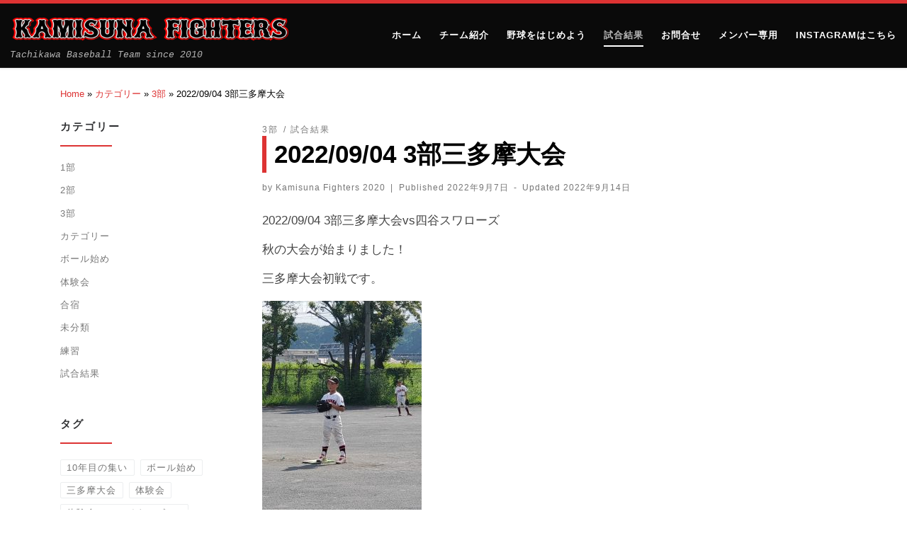

--- FILE ---
content_type: text/html; charset=UTF-8
request_url: https://kamisuna.com/2022/09/07/2022-09-04-3%E9%83%A8%E4%B8%89%E5%A4%9A%E6%91%A9%E5%A4%A7%E4%BC%9A/
body_size: 73090
content:
<!DOCTYPE html>
<!--[if IE 7]>
<html class="ie ie7" lang="ja">
<![endif]-->
<!--[if IE 8]>
<html class="ie ie8" lang="ja">
<![endif]-->
<!--[if !(IE 7) | !(IE 8)  ]><!-->
<html lang="ja" class="no-js">
<!--<![endif]-->
  <head>
  <meta charset="UTF-8" />
  <meta http-equiv="X-UA-Compatible" content="IE=EDGE" />
  <meta name="viewport" content="width=device-width, initial-scale=1.0" />
  <link rel="profile"  href="https://gmpg.org/xfn/11" />
  <link rel="pingback" href="https://kamisuna.com/wp/xmlrpc.php" />
  <!-- scripts for IE8 and less  -->
  <!--[if lt IE 9]>
    <script src="https://kamisuna.com/wp/wp-content/themes/customizr/assets/front/js/vendors/html5.js"></script>
  <![endif]-->
<script>(function(html){html.className = html.className.replace(/\bno-js\b/,'js')})(document.documentElement);</script>
<title>2022/09/04  3部三多摩大会 &#8211; 上砂ファイターズ</title>

<!-- All in One SEO Pack 2.10.1 by Michael Torbert of Semper Fi Web Design[-1,-1] -->
<meta name="description"  content="2022/09/04 3部三多摩大会vs四谷スワローズ 秋の大会が始まりました！ 三多摩大会初戦です。 試合後のミーティングで、今日の試合の良かったプレー・悪かったプレーを発表しました。 まだまだ秋の大会は続きます! 意識を持って、一戦一戦を大切にプレーしていきましょう。" />

<link rel="canonical" href="https://kamisuna.com/2022/09/07/2022-09-04-3部三多摩大会/" />
			<script type="text/javascript" >
				window.ga=window.ga||function(){(ga.q=ga.q||[]).push(arguments)};ga.l=+new Date;
				ga('create', 'UA-122081446-1', { 'cookieDomain': 'kamisuna.com' } );
				// Plugins
				
				ga('send', 'pageview');
			</script>
			<script async src="https://www.google-analytics.com/analytics.js"></script>
			<!-- /all in one seo pack -->
<link rel='dns-prefetch' href='//s.w.org' />
<link rel="alternate" type="application/rss+xml" title="上砂ファイターズ &raquo; フィード" href="https://kamisuna.com/feed/" />
<link rel="alternate" type="application/rss+xml" title="上砂ファイターズ &raquo; コメントフィード" href="https://kamisuna.com/comments/feed/" />
		<script type="text/javascript">
			window._wpemojiSettings = {"baseUrl":"https:\/\/s.w.org\/images\/core\/emoji\/11\/72x72\/","ext":".png","svgUrl":"https:\/\/s.w.org\/images\/core\/emoji\/11\/svg\/","svgExt":".svg","source":{"concatemoji":"https:\/\/kamisuna.com\/wp\/wp-includes\/js\/wp-emoji-release.min.js?ver=5.0.22"}};
			!function(e,a,t){var n,r,o,i=a.createElement("canvas"),p=i.getContext&&i.getContext("2d");function s(e,t){var a=String.fromCharCode;p.clearRect(0,0,i.width,i.height),p.fillText(a.apply(this,e),0,0);e=i.toDataURL();return p.clearRect(0,0,i.width,i.height),p.fillText(a.apply(this,t),0,0),e===i.toDataURL()}function c(e){var t=a.createElement("script");t.src=e,t.defer=t.type="text/javascript",a.getElementsByTagName("head")[0].appendChild(t)}for(o=Array("flag","emoji"),t.supports={everything:!0,everythingExceptFlag:!0},r=0;r<o.length;r++)t.supports[o[r]]=function(e){if(!p||!p.fillText)return!1;switch(p.textBaseline="top",p.font="600 32px Arial",e){case"flag":return s([55356,56826,55356,56819],[55356,56826,8203,55356,56819])?!1:!s([55356,57332,56128,56423,56128,56418,56128,56421,56128,56430,56128,56423,56128,56447],[55356,57332,8203,56128,56423,8203,56128,56418,8203,56128,56421,8203,56128,56430,8203,56128,56423,8203,56128,56447]);case"emoji":return!s([55358,56760,9792,65039],[55358,56760,8203,9792,65039])}return!1}(o[r]),t.supports.everything=t.supports.everything&&t.supports[o[r]],"flag"!==o[r]&&(t.supports.everythingExceptFlag=t.supports.everythingExceptFlag&&t.supports[o[r]]);t.supports.everythingExceptFlag=t.supports.everythingExceptFlag&&!t.supports.flag,t.DOMReady=!1,t.readyCallback=function(){t.DOMReady=!0},t.supports.everything||(n=function(){t.readyCallback()},a.addEventListener?(a.addEventListener("DOMContentLoaded",n,!1),e.addEventListener("load",n,!1)):(e.attachEvent("onload",n),a.attachEvent("onreadystatechange",function(){"complete"===a.readyState&&t.readyCallback()})),(n=t.source||{}).concatemoji?c(n.concatemoji):n.wpemoji&&n.twemoji&&(c(n.twemoji),c(n.wpemoji)))}(window,document,window._wpemojiSettings);
		</script>
		<style type="text/css">
img.wp-smiley,
img.emoji {
	display: inline !important;
	border: none !important;
	box-shadow: none !important;
	height: 1em !important;
	width: 1em !important;
	margin: 0 .07em !important;
	vertical-align: -0.1em !important;
	background: none !important;
	padding: 0 !important;
}
</style>
<link rel='stylesheet' id='customizr-fa-css'  href='https://kamisuna.com/wp/wp-content/themes/customizr/assets/shared/fonts/fa/css/fontawesome-all.min.css?ver=4.1.25' type='text/css' media='all' />
<link rel='stylesheet' id='wp-block-library-css'  href='https://kamisuna.com/wp/wp-includes/css/dist/block-library/style.min.css?ver=5.0.22' type='text/css' media='all' />
<link rel='stylesheet' id='contact-form-7-css'  href='https://kamisuna.com/wp/wp-content/plugins/contact-form-7/includes/css/styles.css?ver=5.1.1' type='text/css' media='all' />
<link rel='stylesheet' id='customizr-main-css'  href='https://kamisuna.com/wp/wp-content/themes/customizr/assets/front/css/style.min.css?ver=4.1.25' type='text/css' media='all' />
<style id='customizr-main-inline-css' type='text/css'>
::-moz-selection{background-color:#dd3333}::selection{background-color:#dd3333}a,.btn-skin:active,.btn-skin:focus,.btn-skin:hover,.btn-skin.inverted,.grid-container__classic .post-type__icon,.post-type__icon:hover .icn-format,.grid-container__classic .post-type__icon:hover .icn-format,[class*='grid-container__'] .entry-title a.czr-title:hover,input[type=checkbox]:checked::before{color:#dd3333}.czr-css-loader > div ,.btn-skin,.btn-skin:active,.btn-skin:focus,.btn-skin:hover,.btn-skin-h-dark,.btn-skin-h-dark.inverted:active,.btn-skin-h-dark.inverted:focus,.btn-skin-h-dark.inverted:hover{border-color:#dd3333}.tc-header.border-top{border-top-color:#dd3333}[class*='grid-container__'] .entry-title a:hover::after,.grid-container__classic .post-type__icon,.btn-skin,.btn-skin.inverted:active,.btn-skin.inverted:focus,.btn-skin.inverted:hover,.btn-skin-h-dark,.btn-skin-h-dark.inverted:active,.btn-skin-h-dark.inverted:focus,.btn-skin-h-dark.inverted:hover,.sidebar .widget-title::after,input[type=radio]:checked::before{background-color:#dd3333}.btn-skin-light:active,.btn-skin-light:focus,.btn-skin-light:hover,.btn-skin-light.inverted{color:#e87575}input:not([type='submit']):not([type='button']):not([type='number']):not([type='checkbox']):not([type='radio']):focus,textarea:focus,.btn-skin-light,.btn-skin-light.inverted,.btn-skin-light:active,.btn-skin-light:focus,.btn-skin-light:hover,.btn-skin-light.inverted:active,.btn-skin-light.inverted:focus,.btn-skin-light.inverted:hover{border-color:#e87575}.btn-skin-light,.btn-skin-light.inverted:active,.btn-skin-light.inverted:focus,.btn-skin-light.inverted:hover{background-color:#e87575}.btn-skin-lightest:active,.btn-skin-lightest:focus,.btn-skin-lightest:hover,.btn-skin-lightest.inverted{color:#ec8a8a}.btn-skin-lightest,.btn-skin-lightest.inverted,.btn-skin-lightest:active,.btn-skin-lightest:focus,.btn-skin-lightest:hover,.btn-skin-lightest.inverted:active,.btn-skin-lightest.inverted:focus,.btn-skin-lightest.inverted:hover{border-color:#ec8a8a}.btn-skin-lightest,.btn-skin-lightest.inverted:active,.btn-skin-lightest.inverted:focus,.btn-skin-lightest.inverted:hover{background-color:#ec8a8a}.pagination,a:hover,a:focus,a:active,.btn-skin-dark:active,.btn-skin-dark:focus,.btn-skin-dark:hover,.btn-skin-dark.inverted,.btn-skin-dark-oh:active,.btn-skin-dark-oh:focus,.btn-skin-dark-oh:hover,.post-info a:not(.btn):hover,.grid-container__classic .post-type__icon .icn-format,[class*='grid-container__'] .hover .entry-title a,.widget-area a:not(.btn):hover,a.czr-format-link:hover,.format-link.hover a.czr-format-link,button[type=submit]:hover,button[type=submit]:active,button[type=submit]:focus,input[type=submit]:hover,input[type=submit]:active,input[type=submit]:focus,.tabs .nav-link:hover,.tabs .nav-link.active,.tabs .nav-link.active:hover,.tabs .nav-link.active:focus{color:#b51e1e}.grid-container__classic.tc-grid-border .grid__item,.btn-skin-dark,.btn-skin-dark.inverted,button[type=submit],input[type=submit],.btn-skin-dark:active,.btn-skin-dark:focus,.btn-skin-dark:hover,.btn-skin-dark.inverted:active,.btn-skin-dark.inverted:focus,.btn-skin-dark.inverted:hover,.btn-skin-h-dark:active,.btn-skin-h-dark:focus,.btn-skin-h-dark:hover,.btn-skin-h-dark.inverted,.btn-skin-h-dark.inverted,.btn-skin-h-dark.inverted,.btn-skin-dark-oh:active,.btn-skin-dark-oh:focus,.btn-skin-dark-oh:hover,.btn-skin-dark-oh.inverted:active,.btn-skin-dark-oh.inverted:focus,.btn-skin-dark-oh.inverted:hover,button[type=submit]:hover,button[type=submit]:active,button[type=submit]:focus,input[type=submit]:hover,input[type=submit]:active,input[type=submit]:focus{border-color:#b51e1e}.btn-skin-dark,.btn-skin-dark.inverted:active,.btn-skin-dark.inverted:focus,.btn-skin-dark.inverted:hover,.btn-skin-h-dark:active,.btn-skin-h-dark:focus,.btn-skin-h-dark:hover,.btn-skin-h-dark.inverted,.btn-skin-h-dark.inverted,.btn-skin-h-dark.inverted,.btn-skin-dark-oh.inverted:active,.btn-skin-dark-oh.inverted:focus,.btn-skin-dark-oh.inverted:hover,.grid-container__classic .post-type__icon:hover,button[type=submit],input[type=submit],.czr-link-hover-underline .widgets-list-layout-links a:not(.btn)::before,.czr-link-hover-underline .widget_archive a:not(.btn)::before,.czr-link-hover-underline .widget_nav_menu a:not(.btn)::before,.czr-link-hover-underline .widget_rss ul a:not(.btn)::before,.czr-link-hover-underline .widget_recent_entries a:not(.btn)::before,.czr-link-hover-underline .widget_categories a:not(.btn)::before,.czr-link-hover-underline .widget_meta a:not(.btn)::before,.czr-link-hover-underline .widget_recent_comments a:not(.btn)::before,.czr-link-hover-underline .widget_pages a:not(.btn)::before,.czr-link-hover-underline .widget_calendar a:not(.btn)::before,[class*='grid-container__'] .hover .entry-title a::after,a.czr-format-link::before,.comment-author a::before,.comment-link::before,.tabs .nav-link.active::before{background-color:#b51e1e}.btn-skin-dark-shaded:active,.btn-skin-dark-shaded:focus,.btn-skin-dark-shaded:hover,.btn-skin-dark-shaded.inverted{background-color:rgba(181,30,30,0.2)}.btn-skin-dark-shaded,.btn-skin-dark-shaded.inverted:active,.btn-skin-dark-shaded.inverted:focus,.btn-skin-dark-shaded.inverted:hover{background-color:rgba(181,30,30,0.8)}.tc-header,#tc-sn .tc-sn-inner,.czr-overlay,.add-menu-button,.tc-header .socials a,.tc-header .socials a:focus,.tc-header .socials a:active,.nav__utils,.nav__utils a,.nav__utils a:focus,.nav__utils a:active,.header-contact__info a,.header-contact__info a:focus,.header-contact__info a:active,.czr-overlay a:hover,.dropdown-menu,.tc-header .navbar-brand-sitename,[class*=nav__menu] .nav__link,[class*=nav__menu] .nav__link-wrapper .caret__dropdown-toggler,[class*=nav__menu] .dropdown-menu .nav__link,[class*=nav__menu] .dropdown-item .nav__link:hover,.tc-header form.czr-form label,.czr-overlay form.czr-form label,.tc-header .czr-form input:not([type='submit']):not([type='button']):not([type='number']):not([type='checkbox']):not([type='radio']),.tc-header .czr-form textarea,.tc-header .czr-form .form-control,.czr-overlay .czr-form input:not([type='submit']):not([type='button']):not([type='number']):not([type='checkbox']):not([type='radio']),.czr-overlay .czr-form textarea,.czr-overlay .czr-form .form-control,.tc-header h1,.tc-header h2,.tc-header h3,.tc-header h4,.tc-header h5,.tc-header h6{color:#ffffff}.tc-header .czr-form input:not([type='submit']):not([type='button']):not([type='number']):not([type='checkbox']):not([type='radio']),.tc-header .czr-form textarea,.tc-header .czr-form .form-control,.czr-overlay .czr-form input:not([type='submit']):not([type='button']):not([type='number']):not([type='checkbox']):not([type='radio']),.czr-overlay .czr-form textarea,.czr-overlay .czr-form .form-control{border-color:#ffffff}.ham__toggler-span-wrapper .line,[class*=nav__menu] .nav__title::before{background-color:#ffffff}.header-tagline,[class*=nav__menu] .nav__link:hover,[class*=nav__menu] .nav__link-wrapper .caret__dropdown-toggler:hover,[class*=nav__menu] .show:not(.dropdown-item) > .nav__link,[class*=nav__menu] .show:not(.dropdown-item) > .nav__link-wrapper .nav__link,[class*=nav__menu] li:not(.dropdown-item).current-active > .nav__link,[class*=nav__menu] li:not(.dropdown-item).current-active > .nav__link-wrapper .nav__link,[class*=nav__menu] .current-menu-item > .nav__link,[class*=nav__menu] .current-menu-item > .nav__link-wrapper .nav__link,[class*=nav__menu] .dropdown-item .nav__link,.czr-overlay a,.tc-header .socials a:hover,.nav__utils a:hover,.nav__utils a.current-active,.header-contact__info a:hover,.tc-header .czr-form .form-group.in-focus label,.czr-overlay .czr-form .form-group.in-focus label{color:rgba(255,255,255,0.7)}.nav__utils .ham-toggler-menu.czr-collapsed:hover .line{background-color:rgba(255,255,255,0.7)}.topbar-navbar__wrapper,.dropdown-item:not(:last-of-type){border-color:rgba(255,255,255,0.09)}.tc-header{border-bottom-color:rgba(255,255,255,0.09)}#tc-sn{outline-color:rgba(255,255,255,0.09)}.mobile-nav__container,.header-search__container,.mobile-nav__nav,.vertical-nav > li:not(:last-of-type){border-color:rgba(255,255,255,0.075)}.tc-header,#tc-sn .tc-sn-inner,.dropdown-menu,.dropdown-item:active,.dropdown-item:focus,.dropdown-item:hover{background-color:#0a0a0a}.sticky-transparent.is-sticky .mobile-sticky,.sticky-transparent.is-sticky .desktop-sticky,.sticky-transparent.is-sticky .mobile-nav__nav,.header-transparent:not(.is-sticky) .mobile-nav__nav,.header-transparent:not(.is-sticky) .dropdown-menu{background-color:rgba(10,10,10,0.9)}.czr-overlay{background-color:rgba(10,10,10,0.98)}.dropdown-item:before,.vertical-nav .caret__dropdown-toggler{background-color:rgba(245,245,245,0.045)}.navbar-brand,.header-tagline,h1,h2,h3,.tc-dropcap { font-family : 'Courier New','Courier New','Courier','monospace'; }
body { font-family : 'Courier New','Courier New','Courier','monospace'; }

.tc-header.border-top { border-top-width: 5px; border-top-style: solid }
#czr-push-footer { display: none; visibility: hidden; }
        .czr-sticky-footer #czr-push-footer.sticky-footer-enabled { display: block; }
        
</style>
<link rel='stylesheet' id='customizr-ms-respond-css'  href='https://kamisuna.com/wp/wp-content/themes/customizr/assets/front/css/style-modular-scale.min.css?ver=4.1.25' type='text/css' media='all' />
<script type='text/javascript' src='https://kamisuna.com/wp/wp-includes/js/jquery/jquery.js?ver=1.12.4'></script>
<script type='text/javascript' src='https://kamisuna.com/wp/wp-includes/js/jquery/jquery-migrate.min.js?ver=1.4.1'></script>
<script type='text/javascript' src='https://kamisuna.com/wp/wp-content/themes/customizr/assets/front/js/libs/modernizr.min.js?ver=4.1.25'></script>
<script type='text/javascript'>
/* <![CDATA[ */
var CZRParams = {"assetsPath":"https:\/\/kamisuna.com\/wp\/wp-content\/themes\/customizr\/assets\/front\/","_disabled":[],"centerSliderImg":"1","isLightBoxEnabled":"1","SmoothScroll":{"Enabled":true,"Options":{"touchpadSupport":false}},"isAnchorScrollEnabled":"1","anchorSmoothScrollExclude":{"simple":["[class*=edd]",".carousel-control","[data-toggle=\"modal\"]","[data-toggle=\"dropdown\"]","[data-toggle=\"czr-dropdown\"]","[data-toggle=\"tooltip\"]","[data-toggle=\"popover\"]","[data-toggle=\"collapse\"]","[data-toggle=\"czr-collapse\"]","[data-toggle=\"tab\"]","[data-toggle=\"pill\"]","[data-toggle=\"czr-pill\"]","[class*=upme]","[class*=um-]"],"deep":{"classes":[],"ids":[]}},"timerOnScrollAllBrowsers":"1","centerAllImg":"1","HasComments":"","LoadModernizr":"1","stickyHeader":"","extLinksStyle":"","extLinksTargetExt":"","extLinksSkipSelectors":{"classes":["btn","button"],"ids":[]},"dropcapEnabled":"","dropcapWhere":{"post":"","page":""},"dropcapMinWords":"","dropcapSkipSelectors":{"tags":["IMG","IFRAME","H1","H2","H3","H4","H5","H6","BLOCKQUOTE","UL","OL"],"classes":["btn"],"id":[]},"imgSmartLoadEnabled":"1","imgSmartLoadOpts":{"parentSelectors":["[class*=grid-container], .article-container",".__before_main_wrapper",".widget-front",".post-related-articles",".tc-singular-thumbnail-wrapper"],"opts":{"excludeImg":[".tc-holder-img"]}},"imgSmartLoadsForSliders":"1","pluginCompats":[],"isWPMobile":"","menuStickyUserSettings":{"desktop":"stick_up","mobile":"stick_up"},"adminAjaxUrl":"https:\/\/kamisuna.com\/wp\/wp-admin\/admin-ajax.php","ajaxUrl":"https:\/\/kamisuna.com\/?czrajax=1","frontNonce":{"id":"CZRFrontNonce","handle":"128f432f55"},"isDevMode":"","isModernStyle":"1","i18n":{"Permanently dismiss":"Permanently dismiss"},"frontNotifications":{"welcome":{"enabled":false,"content":"","dismissAction":"dismiss_welcome_note_front"}}};
/* ]]> */
</script>
<script type='text/javascript' src='https://kamisuna.com/wp/wp-content/themes/customizr/assets/front/js/tc-scripts.min.js?ver=4.1.25'></script>
<link rel='https://api.w.org/' href='https://kamisuna.com/wp-json/' />
<link rel="EditURI" type="application/rsd+xml" title="RSD" href="https://kamisuna.com/wp/xmlrpc.php?rsd" />
<link rel="wlwmanifest" type="application/wlwmanifest+xml" href="https://kamisuna.com/wp/wp-includes/wlwmanifest.xml" /> 
<link rel='prev' title='8月体験会日のお知らせ' href='https://kamisuna.com/2022/07/23/8%e6%9c%88%e4%bd%93%e9%a8%93%e4%bc%9a%e6%97%a5%e3%81%ae%e3%81%8a%e7%9f%a5%e3%82%89%e3%81%9b/' />
<link rel='next' title='9月体験会のお知らせ' href='https://kamisuna.com/2022/09/08/9%e6%9c%88%e4%bd%93%e9%a8%93%e4%bc%9a%e3%81%ae%e3%81%8a%e7%9f%a5%e3%82%89%e3%81%9b/' />
<meta name="generator" content="WordPress 5.0.22" />
<link rel='shortlink' href='https://kamisuna.com/?p=6204' />
<link rel="alternate" type="application/json+oembed" href="https://kamisuna.com/wp-json/oembed/1.0/embed?url=https%3A%2F%2Fkamisuna.com%2F2022%2F09%2F07%2F2022-09-04-3%25e9%2583%25a8%25e4%25b8%2589%25e5%25a4%259a%25e6%2591%25a9%25e5%25a4%25a7%25e4%25bc%259a%2F" />
<link rel="alternate" type="text/xml+oembed" href="https://kamisuna.com/wp-json/oembed/1.0/embed?url=https%3A%2F%2Fkamisuna.com%2F2022%2F09%2F07%2F2022-09-04-3%25e9%2583%25a8%25e4%25b8%2589%25e5%25a4%259a%25e6%2591%25a9%25e5%25a4%25a7%25e4%25bc%259a%2F&#038;format=xml" />
		<style type="text/css" id="wp-custom-css">
			/* クレジット削除*/
.czr-credits {
	display: none;
}

/* メインスライダ座布団設定*/
.carousel-caption {
  background-color: rgba(0, 0, 0, 0.5);
  height:40%;
  min-height: 20%	;
  padding-left: 0%;
  padding-right: 0%;
  padding-top: 4%;
  top: 50%;
}

/* 記事フォントと文字の大きさ、色 */
body {
font-family:
"メイリオ", Meiryo,
"Hiragino Kaku Gothic Pro",
"ヒラギノ角ゴ Pro W3",
"ＭＳ Ｐゴシック",
"Lucida Grande",
"Lucida Sans Unicode",
Arial,
Verdana,
sans-serif;
text-rendering:optimizeLegibility;
color: #000000; /* 文字色 */
font-size: 14px; /* 文字の大きさ */
}
body.custom-font-enabled {
font-family: "メイリオ", Meiryo,
"Hiragino Kaku Gothic Pro",
"ヒラギノ角ゴ Pro W3",
"ＭＳ Ｐゴシック",
"Lucida Grande",
"Lucida Sans Unicode",
Arial, Verdana, sans-serif;
}

/* 記事本文中の行間 */
.entry-content p {
line-height: 20px;
}

/* ContactForm7 */
span .wpcf7-list-item { 
display : block ;
}		</style>
	<style id="tt-easy-google-font-styles" type="text/css">p { font-family: 'Helvetica'; font-style: normal; font-weight: 400; border-left-style: none; }
h1 { background-color: #ffffff; color: #000000; font-family: 'Helvetica'; font-style: normal; font-weight: 700; padding-left: 11px; border-left-color: #dd3333; border-left-style: solid; border-left-width: 6px; }
h2 { font-family: 'Helvetica'; font-size: 28px; font-style: normal; font-weight: 700; line-height: 1.2; }
h3 { font-family: 'Helvetica'; font-style: normal; font-weight: 700; line-height: 1.2; margin-top: 22px; margin-bottom: 22px; }
h4 { font-family: 'Helvetica'; font-style: normal; font-weight: 400; }
h5 { font-family: 'Helvetica'; font-style: normal; font-weight: 400; }
h6 { font-family: 'Helvetica'; font-style: normal; font-weight: 400; }
</style>
<style type="text/css">
div#YTMRBBScoreBoard{
  background-color: #404040;
  border-color: #ff2600;
  border-width: 3px;
  border-style: solid;
  margin: 3px; padding: 3px;
}
div#YTMRBBScoreBoard table{
  background: transparent !important;
  border: none !important;
  margin:0 !important;
  padding:0 !important;
}
div#YTMRBBScoreBoard tr,
div#YTMRBBScoreBoard td{
  background: transparent !important;
  border: none !important;
}
div#YTMRBBScoreBoard td{
  text-align: center;
  line-height: 1.5;
  padding: 4px;
  color: #ffffff;
}
div#YTMRBBScoreBoard div.inner{
  padding: 4px 2px;
  background-color: #000000;
}
</style>
</head>

  <body class="post-template-default single single-post postid-6204 single-format-standard wp-custom-logo wp-embed-responsive czr-link-hover-underline header-skin-custom footer-skin-dark czr-l-sidebar tc-center-images czr-full-layout czr-sticky-footer">
    
    
    <div id="tc-page-wrap" class="">

      <header class="tpnav-header__header tc-header sl-logo_left sticky-transparent border-top czr-submenu-fade czr-submenu-move" role="banner" >
                    <div class="primary-navbar__wrapper d-none d-lg-block has-horizontal-menu" >
  <div class="container-fluid">
    <div class="row align-items-center flex-row primary-navbar__row">
      <div class="branding__container col col-auto" >
  <div class="branding align-items-center flex-column ">
    <div class="branding-row d-flex align-self-start flex-row align-items-center">
      <div class="navbar-brand col-auto " >
  <a class="navbar-brand-sitelogo" href="https://kamisuna.com/"  title="上砂ファイターズ | Tachikawa Baseball Team since 2010" >
    <img src="https://kamisuna.com/wp/wp-content/uploads/2025/03/cropped-IMG_0091.png" alt="Back Home" class="" width="1081" height="127"  data-no-retina>  </a>
</div>
      </div>
    <span class="header-tagline " >
  Tachikawa Baseball Team since 2010</span>

  </div>
</div>
      <div class="primary-nav__container justify-content-lg-around col col-lg-auto flex-lg-column" >
  <div class="primary-nav__wrapper flex-lg-row align-items-center justify-content-end">
              <nav class="primary-nav__nav col" id="primary-nav">
          <div class="nav__menu-wrapper primary-nav__menu-wrapper justify-content-end czr-open-on-hover" >
<ul id="main-menu" class="primary-nav__menu regular-nav nav__menu nav"><li id="menu-item-19" class="menu-item menu-item-type-custom menu-item-object-custom menu-item-home menu-item-19"><a href="http://kamisuna.com/" class="nav__link"><span class="nav__title">ホーム</span></a></li>
<li id="menu-item-180" class="menu-item menu-item-type-post_type menu-item-object-page menu-item-180"><a href="https://kamisuna.com/about_team/" class="nav__link"><span class="nav__title">チーム紹介</span></a></li>
<li id="menu-item-179" class="menu-item menu-item-type-post_type menu-item-object-page menu-item-179"><a href="https://kamisuna.com/lets_baseball/" class="nav__link"><span class="nav__title">野球をはじめよう</span></a></li>
<li id="menu-item-268" class="menu-item menu-item-type-taxonomy menu-item-object-category current-post-ancestor current-menu-parent current-post-parent current-active menu-item-268"><a href="https://kamisuna.com/category/category/match-results/" class="nav__link"><span class="nav__title">試合結果</span></a></li>
<li id="menu-item-30" class="menu-item menu-item-type-post_type menu-item-object-page menu-item-30"><a href="https://kamisuna.com/contact/" class="nav__link"><span class="nav__title">お問合せ</span></a></li>
<li id="menu-item-181" class="menu-item menu-item-type-custom menu-item-object-custom menu-item-181"><a href="https://blog.kamisuna.com/" class="nav__link"><span class="nav__title">メンバー専用</span></a></li>
<li id="menu-item-11546" class="menu-item menu-item-type-post_type menu-item-object-page menu-item-11546"><a href="https://kamisuna.com/11543-2/" class="nav__link"><span class="nav__title">Instagramはこちら</span></a></li>
</ul></div>        </nav>
      </div>
</div>
    </div>
  </div>
</div>          <div class="mobile-navbar__wrapper d-lg-none mobile-sticky" >
    <div class="branding__container justify-content-between align-items-center container-fluid" >
  <div class="branding flex-column">
    <div class="branding-row d-flex align-self-start flex-row align-items-center">
      <div class="navbar-brand col-auto " >
  <a class="navbar-brand-sitelogo" href="https://kamisuna.com/"  title="上砂ファイターズ | Tachikawa Baseball Team since 2010" >
    <img src="https://kamisuna.com/wp/wp-content/uploads/2025/03/cropped-IMG_0091.png" alt="Back Home" class="" width="1081" height="127"  data-no-retina>  </a>
</div>
    </div>
    <span class="header-tagline col col-auto" >
  Tachikawa Baseball Team since 2010</span>

  </div>
  <div class="mobile-utils__wrapper nav__utils regular-nav">
    <ul class="nav utils row flex-row flex-nowrap">
      <li class="nav__search " >
  <a href="#" class="search-toggle_btn icn-search czr-dropdown" data-aria-haspopup="true" aria-expanded="false"><span class="sr-only">Search</span></a>
      <ul class="dropdown-menu czr-dropdown-menu">
      <li class="header-search__container container-fluid">
  <div class="search-form__container " >
  <form action="https://kamisuna.com/" method="get" class="czr-form search-form">
    <div class="form-group czr-focus">
            <label for="s-6970f61930638" id="lsearch-6970f61930638"><span>Search</span><i class="icn-search"></i><i class="icn-close"></i></label>
      <input id="s-6970f61930638" class="form-control czr-search-field" name="s" type="text" value="" aria-describedby="lsearch-6970f61930638" title="Search &hellip;">
    </div>
  </form>
</div></li>    </ul>
  </li>
<li class="hamburger-toggler__container " >
  <a href="#" class="ham-toggler-menu czr-collapsed" data-toggle="czr-collapse" data-target="#mobile-nav"><div class="ham__toggler-span-wrapper"><span class="line line-1"></span><span class="line line-2"></span><span class="line line-3"></span></div></a>
</li>
    </ul>
  </div>
</div>
<div class="mobile-nav__container " >
   <nav class="mobile-nav__nav flex-column czr-collapse" id="mobile-nav">
      <div class="mobile-nav__inner container-fluid">
      <div class="nav__menu-wrapper mobile-nav__menu-wrapper czr-open-on-click" >
<ul id="mobile-nav-menu" class="mobile-nav__menu vertical-nav nav__menu flex-column nav"><li class="menu-item menu-item-type-custom menu-item-object-custom menu-item-home menu-item-19"><a href="http://kamisuna.com/" class="nav__link"><span class="nav__title">ホーム</span></a></li>
<li class="menu-item menu-item-type-post_type menu-item-object-page menu-item-180"><a href="https://kamisuna.com/about_team/" class="nav__link"><span class="nav__title">チーム紹介</span></a></li>
<li class="menu-item menu-item-type-post_type menu-item-object-page menu-item-179"><a href="https://kamisuna.com/lets_baseball/" class="nav__link"><span class="nav__title">野球をはじめよう</span></a></li>
<li class="menu-item menu-item-type-taxonomy menu-item-object-category current-post-ancestor current-menu-parent current-post-parent current-active menu-item-268"><a href="https://kamisuna.com/category/category/match-results/" class="nav__link"><span class="nav__title">試合結果</span></a></li>
<li class="menu-item menu-item-type-post_type menu-item-object-page menu-item-30"><a href="https://kamisuna.com/contact/" class="nav__link"><span class="nav__title">お問合せ</span></a></li>
<li class="menu-item menu-item-type-custom menu-item-object-custom menu-item-181"><a href="https://blog.kamisuna.com/" class="nav__link"><span class="nav__title">メンバー専用</span></a></li>
<li class="menu-item menu-item-type-post_type menu-item-object-page menu-item-11546"><a href="https://kamisuna.com/11543-2/" class="nav__link"><span class="nav__title">Instagramはこちら</span></a></li>
</ul></div>      </div>
  </nav>
</div></div></header>


  
    <div id="main-wrapper" class="section">

                      

          <div class="czr-hot-crumble container page-breadcrumbs" role="navigation" >
  <div class="row">
        <nav class="breadcrumbs col-12"><span class="trail-begin"><a href="https://kamisuna.com" title="上砂ファイターズ" rel="home" class="trail-begin">Home</a></span> <span class="sep">&raquo;</span> <a href="https://kamisuna.com/category/category/" title="カテゴリー">カテゴリー</a> <span class="sep">&raquo;</span> <a href="https://kamisuna.com/category/category/dev_03/" title="3部">3部</a> <span class="sep">&raquo;</span> <span class="trail-end">2022/09/04  3部三多摩大会</span></nav>  </div>
</div>
          <div class="container" role="main">

            
            <div class="flex-row row column-content-wrapper">

                
                <div id="content" class="col-12 col-md-9 article-container">

                  <article id="post-6204" class="post-6204 post type-post status-publish format-standard has-post-thumbnail hentry category-dev_03 category-match-results tag-3tama_tournament" >
    <header class="entry-header " >
  <div class="entry-header-inner">
                <div class="tax__container post-info entry-meta">
          <a class="tax__link" href="https://kamisuna.com/category/category/dev_03/" title="View all posts in 3部"> <span>3部</span> </a><a class="tax__link" href="https://kamisuna.com/category/category/match-results/" title="View all posts in 試合結果"> <span>試合結果</span> </a>        </div>
        <h1 class="entry-title">2022/09/04  3部三多摩大会</h1>
        <div class="header-bottom">
      <div class="post-info">
                  <span class="entry-meta">
        <span class="author-meta">by <span class="author vcard"><span class="author_name"><a class="url fn n" href="https://kamisuna.com/author/kflab_2020/" title="View all posts by Kamisuna Fighters 2020" rel="author">Kamisuna Fighters 2020</a></span></span></span><span class="v-separator">|</span>Published <a href="https://kamisuna.com/2022/09/07/" title="11:21 AM" rel="bookmark"><time class="entry-date published updated" datetime="2022-09-07T11:21:04+00:00">2022年9月7日</time></a><span class="v-separator">-</span>Updated <a href="https://kamisuna.com/2022/09/07/" title="11:21 AM" rel="bookmark"><time class="entry-date updated" datetime="2022-09-14T15:23:23+00:00">2022年9月14日</time></a></span>      </div>
    </div>
  </div>
</header>  <div class="post-entry tc-content-inner">
    <section class="post-content entry-content " >
            <div class="czr-wp-the-content">
        <p>2022/09/04 3部三多摩大会vs四谷スワローズ</p>
<p>秋の大会が始まりました！</p>
<p>三多摩大会初戦です。</p>
<p><img  class="alignnone size-medium wp-image-6209"  src="[data-uri]" data-src="https://kamisuna.com/wp/wp-content/uploads/2022/09/EFCFE91D-266F-4042-B88A-AE3340ED6C14-225x300.jpeg"  alt="" width="225" height="300" data-srcset="https://kamisuna.com/wp/wp-content/uploads/2022/09/EFCFE91D-266F-4042-B88A-AE3340ED6C14-225x300.jpeg 225w, https://kamisuna.com/wp/wp-content/uploads/2022/09/EFCFE91D-266F-4042-B88A-AE3340ED6C14-768x1024.jpeg 768w, https://kamisuna.com/wp/wp-content/uploads/2022/09/EFCFE91D-266F-4042-B88A-AE3340ED6C14.jpeg 960w" data-sizes="(max-width: 225px) 100vw, 225px" /></p>
<p><img  class="alignnone size-medium wp-image-6212"  src="[data-uri]" data-src="https://kamisuna.com/wp/wp-content/uploads/2022/09/8B62956F-C09E-4C0F-8A42-C472ADB1CF38-225x300.jpeg"  alt="" width="225" height="300" data-srcset="https://kamisuna.com/wp/wp-content/uploads/2022/09/8B62956F-C09E-4C0F-8A42-C472ADB1CF38-225x300.jpeg 225w, https://kamisuna.com/wp/wp-content/uploads/2022/09/8B62956F-C09E-4C0F-8A42-C472ADB1CF38-768x1024.jpeg 768w, https://kamisuna.com/wp/wp-content/uploads/2022/09/8B62956F-C09E-4C0F-8A42-C472ADB1CF38.jpeg 960w" data-sizes="(max-width: 225px) 100vw, 225px" /></p>
<p><img  class="alignnone size-medium wp-image-6213"  src="[data-uri]" data-src="https://kamisuna.com/wp/wp-content/uploads/2022/09/28B6F8F3-E10E-4010-9523-D3B021309FF6-225x300.jpeg"  alt="" width="225" height="300" data-srcset="https://kamisuna.com/wp/wp-content/uploads/2022/09/28B6F8F3-E10E-4010-9523-D3B021309FF6-225x300.jpeg 225w, https://kamisuna.com/wp/wp-content/uploads/2022/09/28B6F8F3-E10E-4010-9523-D3B021309FF6-768x1024.jpeg 768w, https://kamisuna.com/wp/wp-content/uploads/2022/09/28B6F8F3-E10E-4010-9523-D3B021309FF6.jpeg 960w" data-sizes="(max-width: 225px) 100vw, 225px" /></p>
<p><img  class="alignnone size-medium wp-image-6216"  src="[data-uri]" data-src="https://kamisuna.com/wp/wp-content/uploads/2022/09/884B0BC6-4EE9-4EBD-BFA9-D14D5907E9C4-225x300.jpeg"  alt="" width="225" height="300" data-srcset="https://kamisuna.com/wp/wp-content/uploads/2022/09/884B0BC6-4EE9-4EBD-BFA9-D14D5907E9C4-225x300.jpeg 225w, https://kamisuna.com/wp/wp-content/uploads/2022/09/884B0BC6-4EE9-4EBD-BFA9-D14D5907E9C4-768x1024.jpeg 768w, https://kamisuna.com/wp/wp-content/uploads/2022/09/884B0BC6-4EE9-4EBD-BFA9-D14D5907E9C4.jpeg 960w" data-sizes="(max-width: 225px) 100vw, 225px" /></p>
<p><img  class="alignnone size-medium wp-image-6215"  src="[data-uri]" data-src="https://kamisuna.com/wp/wp-content/uploads/2022/09/A99AC135-4AB9-47EA-9636-321700FC209E-300x212.jpeg"  alt="" width="300" height="212" data-srcset="https://kamisuna.com/wp/wp-content/uploads/2022/09/A99AC135-4AB9-47EA-9636-321700FC209E-300x212.jpeg 300w, https://kamisuna.com/wp/wp-content/uploads/2022/09/A99AC135-4AB9-47EA-9636-321700FC209E-768x542.jpeg 768w, https://kamisuna.com/wp/wp-content/uploads/2022/09/A99AC135-4AB9-47EA-9636-321700FC209E.jpeg 960w" data-sizes="(max-width: 300px) 100vw, 300px" /></p>
<p><img  class="alignnone size-medium wp-image-6217"  src="[data-uri]" data-src="https://kamisuna.com/wp/wp-content/uploads/2022/09/D6DA2F3A-37A0-4606-BA24-33B53CEF53A2-300x204.jpeg"  alt="" width="300" height="204" data-srcset="https://kamisuna.com/wp/wp-content/uploads/2022/09/D6DA2F3A-37A0-4606-BA24-33B53CEF53A2-300x204.jpeg 300w, https://kamisuna.com/wp/wp-content/uploads/2022/09/D6DA2F3A-37A0-4606-BA24-33B53CEF53A2-768x522.jpeg 768w, https://kamisuna.com/wp/wp-content/uploads/2022/09/D6DA2F3A-37A0-4606-BA24-33B53CEF53A2.jpeg 960w" data-sizes="(max-width: 300px) 100vw, 300px" /></p>
<p><img  class="alignnone size-medium wp-image-6225"  src="[data-uri]" data-src="https://kamisuna.com/wp/wp-content/uploads/2022/09/997247C2-3B7D-44CC-AD15-01AEE7462A40-300x233.jpeg"  alt="" width="300" height="233" data-srcset="https://kamisuna.com/wp/wp-content/uploads/2022/09/997247C2-3B7D-44CC-AD15-01AEE7462A40-300x233.jpeg 300w, https://kamisuna.com/wp/wp-content/uploads/2022/09/997247C2-3B7D-44CC-AD15-01AEE7462A40.jpeg 608w" data-sizes="(max-width: 300px) 100vw, 300px" /></p>
<p><img  class="alignnone size-medium wp-image-6219"  src="[data-uri]" data-src="https://kamisuna.com/wp/wp-content/uploads/2022/09/0D5FC8AF-E3FE-462B-AC8B-E7A886A09A89-300x217.jpeg"  alt="" width="300" height="217" data-srcset="https://kamisuna.com/wp/wp-content/uploads/2022/09/0D5FC8AF-E3FE-462B-AC8B-E7A886A09A89-300x217.jpeg 300w, https://kamisuna.com/wp/wp-content/uploads/2022/09/0D5FC8AF-E3FE-462B-AC8B-E7A886A09A89.jpeg 764w" data-sizes="(max-width: 300px) 100vw, 300px" /></p>
<p><img  class="alignnone size-medium wp-image-6220"  src="[data-uri]" data-src="https://kamisuna.com/wp/wp-content/uploads/2022/09/F03E6646-8A82-41ED-8455-10D59A63F5E1-300x218.jpeg"  alt="" width="300" height="218" data-srcset="https://kamisuna.com/wp/wp-content/uploads/2022/09/F03E6646-8A82-41ED-8455-10D59A63F5E1-300x218.jpeg 300w, https://kamisuna.com/wp/wp-content/uploads/2022/09/F03E6646-8A82-41ED-8455-10D59A63F5E1-768x559.jpeg 768w, https://kamisuna.com/wp/wp-content/uploads/2022/09/F03E6646-8A82-41ED-8455-10D59A63F5E1.jpeg 855w" data-sizes="(max-width: 300px) 100vw, 300px" /></p>
<p><img  class="alignnone size-medium wp-image-6221"  src="[data-uri]" data-src="https://kamisuna.com/wp/wp-content/uploads/2022/09/EEEA8CB1-0789-43B1-8403-E16F975BC2AF-300x207.jpeg"  alt="" width="300" height="207" data-srcset="https://kamisuna.com/wp/wp-content/uploads/2022/09/EEEA8CB1-0789-43B1-8403-E16F975BC2AF-300x207.jpeg 300w, https://kamisuna.com/wp/wp-content/uploads/2022/09/EEEA8CB1-0789-43B1-8403-E16F975BC2AF-768x529.jpeg 768w, https://kamisuna.com/wp/wp-content/uploads/2022/09/EEEA8CB1-0789-43B1-8403-E16F975BC2AF.jpeg 812w" data-sizes="(max-width: 300px) 100vw, 300px" /></p>
<p>試合後のミーティングで、今日の試合の良かったプレー・悪かったプレーを発表しました。</p>
<p><img  class="alignnone size-medium wp-image-6224"  src="[data-uri]" data-src="https://kamisuna.com/wp/wp-content/uploads/2022/09/D75E6233-E3E3-44A4-8BF1-C442010B94F1-300x225.jpeg"  alt="" width="300" height="225" data-srcset="https://kamisuna.com/wp/wp-content/uploads/2022/09/D75E6233-E3E3-44A4-8BF1-C442010B94F1-300x225.jpeg 300w, https://kamisuna.com/wp/wp-content/uploads/2022/09/D75E6233-E3E3-44A4-8BF1-C442010B94F1-768x576.jpeg 768w, https://kamisuna.com/wp/wp-content/uploads/2022/09/D75E6233-E3E3-44A4-8BF1-C442010B94F1-1024x768.jpeg 1024w, https://kamisuna.com/wp/wp-content/uploads/2022/09/D75E6233-E3E3-44A4-8BF1-C442010B94F1.jpeg 1478w" data-sizes="(max-width: 300px) 100vw, 300px" /></p>
<p>まだまだ秋の大会は続きます!</p>
<p>意識を持って、一戦一戦を大切にプレーしていきましょう。</p>
      </div>
      <footer class="post-footer clearfix">
                <div class="row entry-meta justify-content-between align-items-center">
                    <div class="post-tags col-xs-12 col-sm-auto col-sm">
            <ul class="tags">
              <li><a class="tag__link btn btn-skin-dark-oh inverted" href="https://kamisuna.com/tag/3tama_tournament/" title="View all posts in 三多摩大会"> <span>三多摩大会</span> </a></li>            </ul>
          </div>
                          </div>
      </footer>
    </section><!-- .entry-content -->
  </div><!-- .post-entry -->
  </article><section class="post-related-articles czr-carousel " >
  <header class="row flex-row">
    <h3 class="related-posts_title col">You may also like</h3>
          <div class="related-posts_nav col col-auto">
        <span class="btn btn-skin-dark inverted czr-carousel-prev slider-control czr-carousel-control disabled icn-left-open-big" title="Previous related articles" tabindex="0"></span>
        <span class="btn btn-skin-dark inverted czr-carousel-next slider-control czr-carousel-control icn-right-open-big" title="Next related articles" tabindex="0"></span>
      </div>
      </header>
  <div class="row grid-container__square-mini carousel-inner">
  <article id="post-5211_related_posts" class="col-6 grid-item czr-related-post post-5211 post type-post status-publish format-standard has-post-thumbnail category-dev_03" >
  <div class="grid__item flex-wrap flex-lg-nowrap flex-row">
    <section class="tc-thumbnail entry-media__holder col-12 col-lg-6 czr__r-w1by1" >
  <div class="entry-media__wrapper czr__r-i js-centering">
        <a class="bg-link" rel="bookmark" title="Permalink to:&nbsp;20210724　3部　練習" href="https://kamisuna.com/2021/08/08/20210724%e3%80%803%e9%83%a8-%e7%b7%b4%e7%bf%92/"></a>
  <img  width="510" height="510"  src="[data-uri]" data-src="https://kamisuna.com/wp/wp-content/uploads/2021/08/73745-510x510.jpg"  class="attachment-tc-sq-thumb tc-thumb-type-thumb czr-img wp-post-image" alt="" data-srcset="https://kamisuna.com/wp/wp-content/uploads/2021/08/73745-510x510.jpg 510w, https://kamisuna.com/wp/wp-content/uploads/2021/08/73745-150x150.jpg 150w" data-sizes="(max-width: 510px) 100vw, 510px" /><div class="post-action btn btn-skin-dark-shaded inverted"><a href="https://kamisuna.com/wp/wp-content/uploads/2021/08/73745.jpg" class="expand-img icn-expand"></a></div>  </div>
</section>      <section class="tc-content entry-content__holder col-12 col-lg-6 czr__r-w1by1">
        <div class="entry-content__wrapper">
        <header class="entry-header " >
  <div class="entry-header-inner ">
          <div class="entry-meta post-info">
          Published <a href="https://kamisuna.com/2021/08/08/20210724%e3%80%803%e9%83%a8-%e7%b7%b4%e7%bf%92/" title="Permalink to:&nbsp;20210724　3部　練習" rel="bookmark"><time class="entry-date published updated" datetime="2021-08-08T23:32:56+00:00">2021年8月8日</time></a>      </div>
        <h2 class="entry-title ">
      <a class="czr-title" href="https://kamisuna.com/2021/08/08/20210724%e3%80%803%e9%83%a8-%e7%b7%b4%e7%bf%92/" title="Permalink to 20210724　3部　練習" rel="bookmark">20210724　3部　練習</a>
    </h2>
      </div>
</header><div class="tc-content-inner entry-summary"  >
            <div class="czr-wp-the-content">
              <p>今日はバントの練習 少しずつ、でも確実に、出 [&hellip;]</p>
          </div>
      </div>        </div>
      </section>
  </div>
</article><article id="post-4702_related_posts" class="col-6 grid-item czr-related-post post-4702 post type-post status-publish format-standard has-post-thumbnail category-dev_03 tag-25" >
  <div class="grid__item flex-wrap flex-lg-nowrap flex-row">
    <section class="tc-thumbnail entry-media__holder col-12 col-lg-6 czr__r-w1by1" >
  <div class="entry-media__wrapper czr__r-i js-centering">
        <a class="bg-link" rel="bookmark" title="Permalink to:&nbsp;2020.08.01 3部練習試合" href="https://kamisuna.com/2020/08/05/2020-08-01-%e7%b7%b4%e7%bf%92%e8%a9%a6%e5%90%88/"></a>
  <img  width="510" height="510"  src="[data-uri]" data-src="https://kamisuna.com/wp/wp-content/uploads/2020/08/8916E203-43B7-48DE-A104-7E804B60E08C-510x510.jpeg"  class="attachment-tc-sq-thumb tc-thumb-type-thumb czr-img wp-post-image" alt="" data-srcset="https://kamisuna.com/wp/wp-content/uploads/2020/08/8916E203-43B7-48DE-A104-7E804B60E08C-510x510.jpeg 510w, https://kamisuna.com/wp/wp-content/uploads/2020/08/8916E203-43B7-48DE-A104-7E804B60E08C-150x150.jpeg 150w" data-sizes="(max-width: 510px) 100vw, 510px" /><div class="post-action btn btn-skin-dark-shaded inverted"><a href="https://kamisuna.com/wp/wp-content/uploads/2020/08/8916E203-43B7-48DE-A104-7E804B60E08C.jpeg" class="expand-img icn-expand"></a></div>  </div>
</section>      <section class="tc-content entry-content__holder col-12 col-lg-6 czr__r-w1by1">
        <div class="entry-content__wrapper">
        <header class="entry-header " >
  <div class="entry-header-inner ">
          <div class="entry-meta post-info">
          Published <a href="https://kamisuna.com/2020/08/05/2020-08-01-%e7%b7%b4%e7%bf%92%e8%a9%a6%e5%90%88/" title="Permalink to:&nbsp;2020.08.01 3部練習試合" rel="bookmark"><time class="entry-date published updated" datetime="2020-08-05T21:46:32+00:00">2020年8月5日</time></a>      </div>
        <h2 class="entry-title ">
      <a class="czr-title" href="https://kamisuna.com/2020/08/05/2020-08-01-%e7%b7%b4%e7%bf%92%e8%a9%a6%e5%90%88/" title="Permalink to 2020.08.01 3部練習試合" rel="bookmark">2020.08.01 3部練習試合</a>
    </h2>
      </div>
</header><div class="tc-content-inner entry-summary"  >
            <div class="czr-wp-the-content">
              <p>2020/08/01 3部練習試合vs柏トル [&hellip;]</p>
          </div>
      </div>        </div>
      </section>
  </div>
</article><article id="post-5437_related_posts" class="col-6 grid-item czr-related-post post-5437 post type-post status-publish format-standard has-post-thumbnail category-dev_03 category-31" >
  <div class="grid__item flex-wrap flex-lg-nowrap flex-row">
    <section class="tc-thumbnail entry-media__holder col-12 col-lg-6 czr__r-w1by1" >
  <div class="entry-media__wrapper czr__r-i js-centering">
        <a class="bg-link" rel="bookmark" title="Permalink to:&nbsp;2022/02/11 3部練習" href="https://kamisuna.com/2022/02/14/2022-02-11-3%e9%83%a8%e7%b7%b4%e7%bf%92/"></a>
  <img  width="510" height="510"  src="[data-uri]" data-src="https://kamisuna.com/wp/wp-content/uploads/2022/02/541FB74C-3902-4BB0-ABE3-2797DD817501-510x510.jpeg"  class="attachment-tc-sq-thumb tc-thumb-type-thumb czr-img wp-post-image" alt="" data-srcset="https://kamisuna.com/wp/wp-content/uploads/2022/02/541FB74C-3902-4BB0-ABE3-2797DD817501-510x510.jpeg 510w, https://kamisuna.com/wp/wp-content/uploads/2022/02/541FB74C-3902-4BB0-ABE3-2797DD817501-150x150.jpeg 150w" data-sizes="(max-width: 510px) 100vw, 510px" /><div class="post-action btn btn-skin-dark-shaded inverted"><a href="https://kamisuna.com/wp/wp-content/uploads/2022/02/541FB74C-3902-4BB0-ABE3-2797DD817501.jpeg" class="expand-img icn-expand"></a></div>  </div>
</section>      <section class="tc-content entry-content__holder col-12 col-lg-6 czr__r-w1by1">
        <div class="entry-content__wrapper">
        <header class="entry-header " >
  <div class="entry-header-inner ">
          <div class="entry-meta post-info">
          Published <a href="https://kamisuna.com/2022/02/14/2022-02-11-3%e9%83%a8%e7%b7%b4%e7%bf%92/" title="Permalink to:&nbsp;2022/02/11 3部練習" rel="bookmark"><time class="entry-date published updated" datetime="2022-02-14T17:38:28+00:00">2022年2月14日</time></a>      </div>
        <h2 class="entry-title ">
      <a class="czr-title" href="https://kamisuna.com/2022/02/14/2022-02-11-3%e9%83%a8%e7%b7%b4%e7%bf%92/" title="Permalink to 2022/02/11 3部練習" rel="bookmark">2022/02/11 3部練習</a>
    </h2>
      </div>
</header><div class="tc-content-inner entry-summary"  >
            <div class="czr-wp-the-content">
              <p>2022/02/11 3部練習 守備を中心に [&hellip;]</p>
          </div>
      </div>        </div>
      </section>
  </div>
</article><article id="post-8910_related_posts" class="col-6 grid-item czr-related-post post-8910 post type-post status-publish format-standard has-post-thumbnail category-dev_01 category-dev_02 category-match-results" >
  <div class="grid__item flex-wrap flex-lg-nowrap flex-row">
    <section class="tc-thumbnail entry-media__holder col-12 col-lg-6 czr__r-w1by1" >
  <div class="entry-media__wrapper czr__r-i js-centering">
        <a class="bg-link" rel="bookmark" title="Permalink to:&nbsp;2023.11.25　1部瑞穂シニア杯ｖｓ羽村ドルフィンズ" href="https://kamisuna.com/2023/11/25/2023-11-25%e3%80%801%e9%83%a8%e7%91%9e%e7%a9%82%e3%82%b7%e3%83%8b%e3%82%a2%e6%9d%af%ef%bd%96%ef%bd%93%e7%be%bd%e6%9d%91%e3%83%89%e3%83%ab%e3%83%95%e3%82%a3%e3%83%b3%e3%82%ba/"></a>
  <img  width="510" height="510"  src="[data-uri]" data-src="https://kamisuna.com/wp/wp-content/uploads/2023/12/1701433492033-510x510.jpg"  class="attachment-tc-sq-thumb tc-thumb-type-thumb czr-img wp-post-image" alt="" data-srcset="https://kamisuna.com/wp/wp-content/uploads/2023/12/1701433492033-510x510.jpg 510w, https://kamisuna.com/wp/wp-content/uploads/2023/12/1701433492033-150x150.jpg 150w" data-sizes="(max-width: 510px) 100vw, 510px" /><div class="post-action btn btn-skin-dark-shaded inverted"><a href="https://kamisuna.com/wp/wp-content/uploads/2023/12/1701433492033.jpg" class="expand-img icn-expand"></a></div>  </div>
</section>      <section class="tc-content entry-content__holder col-12 col-lg-6 czr__r-w1by1">
        <div class="entry-content__wrapper">
        <header class="entry-header " >
  <div class="entry-header-inner ">
          <div class="entry-meta post-info">
          Published <a href="https://kamisuna.com/2023/11/25/2023-11-25%e3%80%801%e9%83%a8%e7%91%9e%e7%a9%82%e3%82%b7%e3%83%8b%e3%82%a2%e6%9d%af%ef%bd%96%ef%bd%93%e7%be%bd%e6%9d%91%e3%83%89%e3%83%ab%e3%83%95%e3%82%a3%e3%83%b3%e3%82%ba/" title="Permalink to:&nbsp;2023.11.25　1部瑞穂シニア杯ｖｓ羽村ドルフィンズ" rel="bookmark"><time class="entry-date published updated" datetime="2023-11-25T22:04:12+00:00">2023年11月25日</time></a>      </div>
        <h2 class="entry-title ">
      <a class="czr-title" href="https://kamisuna.com/2023/11/25/2023-11-25%e3%80%801%e9%83%a8%e7%91%9e%e7%a9%82%e3%82%b7%e3%83%8b%e3%82%a2%e6%9d%af%ef%bd%96%ef%bd%93%e7%be%bd%e6%9d%91%e3%83%89%e3%83%ab%e3%83%95%e3%82%a3%e3%83%b3%e3%82%ba/" title="Permalink to 2023.11.25　1部瑞穂シニア杯ｖｓ羽村ドルフィンズ" rel="bookmark">2023.11.25　1部瑞穂シニア杯ｖｓ羽村ドルフィンズ</a>
    </h2>
      </div>
</header><div class="tc-content-inner entry-summary"  >
            <div class="czr-wp-the-content">
              <p>2023.11.25　1部瑞穂シニア杯ｖｓ羽 [&hellip;]</p>
          </div>
      </div>        </div>
      </section>
  </div>
</article>  </div>
</section>
                </div>

                <div class="left sidebar tc-sidebar col-12 col-md-3 order-md-first" >
  <div id="left" class="widget-area" role="complementary">
                <aside id="categories-8" class="widget widget_categories"><h3 class="widget-title">カテゴリー</h3>		<ul>
	<li class="cat-item cat-item-18"><a href="https://kamisuna.com/category/category/dev_01/" >1部</a>
</li>
	<li class="cat-item cat-item-19"><a href="https://kamisuna.com/category/category/dev_02/" >2部</a>
</li>
	<li class="cat-item cat-item-20"><a href="https://kamisuna.com/category/category/dev_03/" >3部</a>
</li>
	<li class="cat-item cat-item-4"><a href="https://kamisuna.com/category/category/" >カテゴリー</a>
</li>
	<li class="cat-item cat-item-30"><a href="https://kamisuna.com/category/%e3%83%9c%e3%83%bc%e3%83%ab%e5%a7%8b%e3%82%81/" >ボール始め</a>
</li>
	<li class="cat-item cat-item-15"><a href="https://kamisuna.com/category/category/experience/" >体験会</a>
</li>
	<li class="cat-item cat-item-21"><a href="https://kamisuna.com/category/category/camp/" >合宿</a>
</li>
	<li class="cat-item cat-item-1"><a href="https://kamisuna.com/category/no_cate/" >未分類</a>
</li>
	<li class="cat-item cat-item-31"><a href="https://kamisuna.com/category/%e7%b7%b4%e7%bf%92/" >練習</a>
</li>
	<li class="cat-item cat-item-16"><a href="https://kamisuna.com/category/category/match-results/" >試合結果</a>
</li>
		</ul>
</aside><aside id="tag_cloud-13" class="widget widget_tag_cloud"><h3 class="widget-title">タグ</h3><div class="tagcloud"><a href="https://kamisuna.com/tag/10%e5%b9%b4%e7%9b%ae%e3%81%ae%e9%9b%86%e3%81%84/" class="tag-cloud-link tag-link-33 btn btn-skin-dark-oh inverted tag-link-position-1" style="font-size: 1em;">10年目の集い</a>
<a href="https://kamisuna.com/tag/%e3%83%9c%e3%83%bc%e3%83%ab%e5%a7%8b%e3%82%81/" class="tag-cloud-link tag-link-34 btn btn-skin-dark-oh inverted tag-link-position-2" style="font-size: 1em;">ボール始め</a>
<a href="https://kamisuna.com/tag/3tama_tournament/" class="tag-cloud-link tag-link-11 btn btn-skin-dark-oh inverted tag-link-position-3" style="font-size: 1em;">三多摩大会</a>
<a href="https://kamisuna.com/tag/%e4%bd%93%e9%a8%93%e4%bc%9a/" class="tag-cloud-link tag-link-38 btn btn-skin-dark-oh inverted tag-link-position-4" style="font-size: 1em;">体験会</a>
<a href="https://kamisuna.com/tag/%e4%bd%93%e9%a8%93%e4%bc%9a%ef%bc%86%e3%83%95%e3%82%a1%e3%82%a4%e3%82%bf%e3%83%bc%e3%82%baj%ef%bd%92/" class="tag-cloud-link tag-link-32 btn btn-skin-dark-oh inverted tag-link-position-5" style="font-size: 1em;">体験会＆ファイターズJｒ</a>
<a href="https://kamisuna.com/tag/%e5%90%88%e5%ae%bf/" class="tag-cloud-link tag-link-40 btn btn-skin-dark-oh inverted tag-link-position-6" style="font-size: 1em;">合宿</a>
<a href="https://kamisuna.com/tag/%e5%a4%a7%e8%b0%b7%e7%bf%94%e5%b9%b3/" class="tag-cloud-link tag-link-37 btn btn-skin-dark-oh inverted tag-link-position-7" style="font-size: 1em;">大谷翔平</a>
<a href="https://kamisuna.com/tag/%e6%95%99%e8%82%b2%e3%83%aa%e3%83%bc%e3%82%b0/" class="tag-cloud-link tag-link-22 btn btn-skin-dark-oh inverted tag-link-position-8" style="font-size: 1em;">教育リーグ</a>
<a href="https://kamisuna.com/tag/%e7%ab%8b%e5%b7%9d%e3%82%b7%e3%83%8b%e3%82%a2%e6%9d%af/" class="tag-cloud-link tag-link-26 btn btn-skin-dark-oh inverted tag-link-position-9" style="font-size: 1em;">立川シニア杯</a>
<a href="https://kamisuna.com/tag/%e7%ab%8b%e5%b7%9d%e3%83%8f%e3%83%bc%e3%83%95%e3%83%9e%e3%83%a9%e3%82%bd%e3%83%b3/" class="tag-cloud-link tag-link-35 btn btn-skin-dark-oh inverted tag-link-position-10" style="font-size: 1em;">立川ハーフマラソン</a>
<a href="https://kamisuna.com/tag/tachikawa_tournament/" class="tag-cloud-link tag-link-9 btn btn-skin-dark-oh inverted tag-link-position-11" style="font-size: 1em;">立川大会</a>
<a href="https://kamisuna.com/tag/%e7%b7%b4%e7%bf%92%e8%a9%a6%e5%90%88/" class="tag-cloud-link tag-link-25 btn btn-skin-dark-oh inverted tag-link-position-12" style="font-size: 1em;">練習試合</a>
<a href="https://kamisuna.com/tag/%e9%83%bd%e5%a4%a7%e4%bc%9a/" class="tag-cloud-link tag-link-23 btn btn-skin-dark-oh inverted tag-link-position-13" style="font-size: 1em;">都大会</a>
<a href="https://kamisuna.com/tag/%e9%87%8e%e7%90%83%e3%81%97%e3%82%88%e3%81%86%e3%81%9c%ef%bc%81/" class="tag-cloud-link tag-link-39 btn btn-skin-dark-oh inverted tag-link-position-14" style="font-size: 1em;">野球しようぜ！</a></div>
</aside><aside id="archives-6" class="widget widget_archive"><h3 class="widget-title">アーカイブ</h3>		<ul>
			<li><a href='https://kamisuna.com/2026/01/'>2026年1月</a></li>
	<li><a href='https://kamisuna.com/2025/12/'>2025年12月</a></li>
	<li><a href='https://kamisuna.com/2025/11/'>2025年11月</a></li>
	<li><a href='https://kamisuna.com/2025/10/'>2025年10月</a></li>
	<li><a href='https://kamisuna.com/2025/09/'>2025年9月</a></li>
	<li><a href='https://kamisuna.com/2025/08/'>2025年8月</a></li>
	<li><a href='https://kamisuna.com/2025/07/'>2025年7月</a></li>
	<li><a href='https://kamisuna.com/2025/06/'>2025年6月</a></li>
	<li><a href='https://kamisuna.com/2025/05/'>2025年5月</a></li>
	<li><a href='https://kamisuna.com/2025/04/'>2025年4月</a></li>
	<li><a href='https://kamisuna.com/2025/03/'>2025年3月</a></li>
	<li><a href='https://kamisuna.com/2025/02/'>2025年2月</a></li>
	<li><a href='https://kamisuna.com/2025/01/'>2025年1月</a></li>
	<li><a href='https://kamisuna.com/2024/12/'>2024年12月</a></li>
	<li><a href='https://kamisuna.com/2024/11/'>2024年11月</a></li>
	<li><a href='https://kamisuna.com/2024/10/'>2024年10月</a></li>
	<li><a href='https://kamisuna.com/2024/09/'>2024年9月</a></li>
	<li><a href='https://kamisuna.com/2024/08/'>2024年8月</a></li>
	<li><a href='https://kamisuna.com/2024/07/'>2024年7月</a></li>
	<li><a href='https://kamisuna.com/2024/06/'>2024年6月</a></li>
	<li><a href='https://kamisuna.com/2024/05/'>2024年5月</a></li>
	<li><a href='https://kamisuna.com/2024/04/'>2024年4月</a></li>
	<li><a href='https://kamisuna.com/2024/03/'>2024年3月</a></li>
	<li><a href='https://kamisuna.com/2024/02/'>2024年2月</a></li>
	<li><a href='https://kamisuna.com/2024/01/'>2024年1月</a></li>
	<li><a href='https://kamisuna.com/2023/12/'>2023年12月</a></li>
	<li><a href='https://kamisuna.com/2023/11/'>2023年11月</a></li>
	<li><a href='https://kamisuna.com/2023/10/'>2023年10月</a></li>
	<li><a href='https://kamisuna.com/2023/09/'>2023年9月</a></li>
	<li><a href='https://kamisuna.com/2023/08/'>2023年8月</a></li>
	<li><a href='https://kamisuna.com/2023/07/'>2023年7月</a></li>
	<li><a href='https://kamisuna.com/2023/06/'>2023年6月</a></li>
	<li><a href='https://kamisuna.com/2023/05/'>2023年5月</a></li>
	<li><a href='https://kamisuna.com/2023/04/'>2023年4月</a></li>
	<li><a href='https://kamisuna.com/2023/03/'>2023年3月</a></li>
	<li><a href='https://kamisuna.com/2023/02/'>2023年2月</a></li>
	<li><a href='https://kamisuna.com/2023/01/'>2023年1月</a></li>
	<li><a href='https://kamisuna.com/2022/12/'>2022年12月</a></li>
	<li><a href='https://kamisuna.com/2022/11/'>2022年11月</a></li>
	<li><a href='https://kamisuna.com/2022/10/'>2022年10月</a></li>
	<li><a href='https://kamisuna.com/2022/09/'>2022年9月</a></li>
	<li><a href='https://kamisuna.com/2022/07/'>2022年7月</a></li>
	<li><a href='https://kamisuna.com/2022/06/'>2022年6月</a></li>
	<li><a href='https://kamisuna.com/2022/05/'>2022年5月</a></li>
	<li><a href='https://kamisuna.com/2022/04/'>2022年4月</a></li>
	<li><a href='https://kamisuna.com/2022/03/'>2022年3月</a></li>
	<li><a href='https://kamisuna.com/2022/02/'>2022年2月</a></li>
	<li><a href='https://kamisuna.com/2022/01/'>2022年1月</a></li>
	<li><a href='https://kamisuna.com/2021/12/'>2021年12月</a></li>
	<li><a href='https://kamisuna.com/2021/11/'>2021年11月</a></li>
	<li><a href='https://kamisuna.com/2021/10/'>2021年10月</a></li>
	<li><a href='https://kamisuna.com/2021/09/'>2021年9月</a></li>
	<li><a href='https://kamisuna.com/2021/08/'>2021年8月</a></li>
	<li><a href='https://kamisuna.com/2021/06/'>2021年6月</a></li>
	<li><a href='https://kamisuna.com/2021/04/'>2021年4月</a></li>
	<li><a href='https://kamisuna.com/2021/03/'>2021年3月</a></li>
	<li><a href='https://kamisuna.com/2021/02/'>2021年2月</a></li>
	<li><a href='https://kamisuna.com/2020/08/'>2020年8月</a></li>
	<li><a href='https://kamisuna.com/2020/07/'>2020年7月</a></li>
	<li><a href='https://kamisuna.com/2020/06/'>2020年6月</a></li>
	<li><a href='https://kamisuna.com/2020/03/'>2020年3月</a></li>
	<li><a href='https://kamisuna.com/2020/02/'>2020年2月</a></li>
	<li><a href='https://kamisuna.com/2020/01/'>2020年1月</a></li>
	<li><a href='https://kamisuna.com/2019/12/'>2019年12月</a></li>
	<li><a href='https://kamisuna.com/2019/11/'>2019年11月</a></li>
	<li><a href='https://kamisuna.com/2019/10/'>2019年10月</a></li>
	<li><a href='https://kamisuna.com/2019/09/'>2019年9月</a></li>
	<li><a href='https://kamisuna.com/2019/07/'>2019年7月</a></li>
	<li><a href='https://kamisuna.com/2019/05/'>2019年5月</a></li>
	<li><a href='https://kamisuna.com/2019/04/'>2019年4月</a></li>
	<li><a href='https://kamisuna.com/2018/12/'>2018年12月</a></li>
	<li><a href='https://kamisuna.com/2018/09/'>2018年9月</a></li>
	<li><a href='https://kamisuna.com/2018/08/'>2018年8月</a></li>
		</ul>
		</aside><aside id="calendar-5" class="widget widget_calendar"><div id="calendar_wrap" class="calendar_wrap"><table id="wp-calendar">
	<caption>2022年9月</caption>
	<thead>
	<tr>
		<th scope="col" title="月曜日">月</th>
		<th scope="col" title="火曜日">火</th>
		<th scope="col" title="水曜日">水</th>
		<th scope="col" title="木曜日">木</th>
		<th scope="col" title="金曜日">金</th>
		<th scope="col" title="土曜日">土</th>
		<th scope="col" title="日曜日">日</th>
	</tr>
	</thead>

	<tfoot>
	<tr>
		<td colspan="3" id="prev"><a href="https://kamisuna.com/2022/07/">&laquo; 7月</a></td>
		<td class="pad">&nbsp;</td>
		<td colspan="3" id="next"><a href="https://kamisuna.com/2022/10/">10月 &raquo;</a></td>
	</tr>
	</tfoot>

	<tbody>
	<tr>
		<td colspan="3" class="pad">&nbsp;</td><td>1</td><td>2</td><td>3</td><td>4</td>
	</tr>
	<tr>
		<td>5</td><td>6</td><td><a href="https://kamisuna.com/2022/09/07/" aria-label="2022年9月7日 に投稿を公開">7</a></td><td><a href="https://kamisuna.com/2022/09/08/" aria-label="2022年9月8日 に投稿を公開">8</a></td><td>9</td><td>10</td><td>11</td>
	</tr>
	<tr>
		<td>12</td><td>13</td><td>14</td><td>15</td><td>16</td><td>17</td><td><a href="https://kamisuna.com/2022/09/18/" aria-label="2022年9月18日 に投稿を公開">18</a></td>
	</tr>
	<tr>
		<td>19</td><td>20</td><td>21</td><td>22</td><td>23</td><td>24</td><td>25</td>
	</tr>
	<tr>
		<td>26</td><td>27</td><td>28</td><td><a href="https://kamisuna.com/2022/09/29/" aria-label="2022年9月29日 に投稿を公開">29</a></td><td>30</td>
		<td class="pad" colspan="2">&nbsp;</td>
	</tr>
	</tbody>
	</table></div></aside>          </div>
</div>
            </div><!-- .column-content-wrapper -->

            

          </div><!-- .container -->

          <div id="czr-push-footer" ></div>
    </div><!-- #main-wrapper -->

    
          <div class="container-fluid">
        <div class="post-navigation row " >
  <nav id="nav-below" class="col-12" role="navigation">
    <h2 class="sr-only">Post navigation</h2>
    <ul class="czr_pager row flex-row flex-no-wrap">
      <li class="previous col-5 text-left">
              <span class="sr-only">Previous post</span>
        <span class="nav-previous nav-dir"><a href="https://kamisuna.com/2022/07/23/8%e6%9c%88%e4%bd%93%e9%a8%93%e4%bc%9a%e6%97%a5%e3%81%ae%e3%81%8a%e7%9f%a5%e3%82%89%e3%81%9b/" rel="prev"><span class="meta-nav"><i class="arrow icn-left-open-big"></i><span class="meta-nav-title">8月体験会日のお知らせ</span></span></a></span>
            </li>
      <li class="nav-back col-2 text-center">
                <a href="https://kamisuna.com/" title="Back to post list">
          <span><i class="icn-grid-empty"></i></span>
          <span class="sr-only">Back to post list</span>
        </a>
              </li>
      <li class="next col-5 text-right">
              <span class="sr-only">Next post</span>
        <span class="nav-next nav-dir"><a href="https://kamisuna.com/2022/09/08/9%e6%9c%88%e4%bd%93%e9%a8%93%e4%bc%9a%e3%81%ae%e3%81%8a%e7%9f%a5%e3%82%89%e3%81%9b/" rel="next"><span class="meta-nav"><span class="meta-nav-title">9月体験会のお知らせ</span><i class="arrow icn-right-open-big"></i></span></a></span>
            </li>
  </ul>
  </nav>
</div>
      </div>
    
<footer id="footer" class="footer__wrapper" >
  <div id="footer-widget-area" class="widget__wrapper" role="complementary" >
  <div class="container widget__container">
    <div class="row">
                      <div id="footer_one" class="col-md-4 col-12">
            		<aside id="recent-posts-4" class="widget widget_recent_entries">		<h5 class="widget-title">最近の投稿</h5>		<ul>
											<li>
					<a href="https://kamisuna.com/2026/01/11/2026-1-10%e3%80%8c%e3%83%9c%e3%83%bc%e3%83%ab%e5%a7%8b%e3%82%81%e3%80%8d%e4%bd%9c%e6%88%90%e4%b8%ad/">2026.1.10「ボール始め」</a>
									</li>
											<li>
					<a href="https://kamisuna.com/2026/01/10/2026%e5%b9%b41%e6%9c%882%e6%9c%88%e3%81%ae%e4%bd%93%e9%a8%93%e4%bc%9a/">2026年1月2月の体験会のお知らせ</a>
									</li>
											<li>
					<a href="https://kamisuna.com/2025/12/27/2025-12-27-%e3%83%9c%e3%83%bc%e3%83%ab%e7%b4%8d%e3%82%81/">2025/12/27 ボール納め</a>
									</li>
											<li>
					<a href="https://kamisuna.com/2025/11/27/12%e6%9c%88%e4%bd%93%e9%a8%93%e4%bc%9a%e3%81%ae%e3%81%8a%e7%9f%a5%e3%82%89%e3%81%9b-3/">12月体験会のお知らせ</a>
									</li>
											<li>
					<a href="https://kamisuna.com/2025/11/13/2025-11-1-2%e9%83%a8-%e3%83%95%e3%82%a1%e3%82%a4%e3%83%96k/">2025/11/1  2部 ファイブK</a>
									</li>
					</ul>
		</aside>          </div>
                  <div id="footer_two" class="col-md-4 col-12">
            <aside id="categories-10" class="widget widget_categories"><h5 class="widget-title">カテゴリー</h5>		<ul>
	<li class="cat-item cat-item-18"><a href="https://kamisuna.com/category/category/dev_01/" >1部</a>
</li>
	<li class="cat-item cat-item-19"><a href="https://kamisuna.com/category/category/dev_02/" >2部</a>
</li>
	<li class="cat-item cat-item-20"><a href="https://kamisuna.com/category/category/dev_03/" >3部</a>
</li>
	<li class="cat-item cat-item-4"><a href="https://kamisuna.com/category/category/" >カテゴリー</a>
</li>
	<li class="cat-item cat-item-30"><a href="https://kamisuna.com/category/%e3%83%9c%e3%83%bc%e3%83%ab%e5%a7%8b%e3%82%81/" >ボール始め</a>
</li>
	<li class="cat-item cat-item-15"><a href="https://kamisuna.com/category/category/experience/" >体験会</a>
</li>
	<li class="cat-item cat-item-21"><a href="https://kamisuna.com/category/category/camp/" >合宿</a>
</li>
	<li class="cat-item cat-item-1"><a href="https://kamisuna.com/category/no_cate/" >未分類</a>
</li>
	<li class="cat-item cat-item-31"><a href="https://kamisuna.com/category/%e7%b7%b4%e7%bf%92/" >練習</a>
</li>
	<li class="cat-item cat-item-16"><a href="https://kamisuna.com/category/category/match-results/" >試合結果</a>
</li>
		</ul>
</aside><aside id="tag_cloud-7" class="widget widget_tag_cloud"><h5 class="widget-title">タグ</h5><div class="tagcloud"><a href="https://kamisuna.com/tag/10%e5%b9%b4%e7%9b%ae%e3%81%ae%e9%9b%86%e3%81%84/" class="tag-cloud-link tag-link-33 btn btn-skin-dark-oh inverted tag-link-position-1" style="font-size: 1em;">10年目の集い</a>
<a href="https://kamisuna.com/tag/%e3%83%9c%e3%83%bc%e3%83%ab%e5%a7%8b%e3%82%81/" class="tag-cloud-link tag-link-34 btn btn-skin-dark-oh inverted tag-link-position-2" style="font-size: 1em;">ボール始め</a>
<a href="https://kamisuna.com/tag/3tama_tournament/" class="tag-cloud-link tag-link-11 btn btn-skin-dark-oh inverted tag-link-position-3" style="font-size: 1em;">三多摩大会</a>
<a href="https://kamisuna.com/tag/%e4%bd%93%e9%a8%93%e4%bc%9a/" class="tag-cloud-link tag-link-38 btn btn-skin-dark-oh inverted tag-link-position-4" style="font-size: 1em;">体験会</a>
<a href="https://kamisuna.com/tag/%e4%bd%93%e9%a8%93%e4%bc%9a%ef%bc%86%e3%83%95%e3%82%a1%e3%82%a4%e3%82%bf%e3%83%bc%e3%82%baj%ef%bd%92/" class="tag-cloud-link tag-link-32 btn btn-skin-dark-oh inverted tag-link-position-5" style="font-size: 1em;">体験会＆ファイターズJｒ</a>
<a href="https://kamisuna.com/tag/%e5%90%88%e5%ae%bf/" class="tag-cloud-link tag-link-40 btn btn-skin-dark-oh inverted tag-link-position-6" style="font-size: 1em;">合宿</a>
<a href="https://kamisuna.com/tag/%e5%a4%a7%e8%b0%b7%e7%bf%94%e5%b9%b3/" class="tag-cloud-link tag-link-37 btn btn-skin-dark-oh inverted tag-link-position-7" style="font-size: 1em;">大谷翔平</a>
<a href="https://kamisuna.com/tag/%e6%95%99%e8%82%b2%e3%83%aa%e3%83%bc%e3%82%b0/" class="tag-cloud-link tag-link-22 btn btn-skin-dark-oh inverted tag-link-position-8" style="font-size: 1em;">教育リーグ</a>
<a href="https://kamisuna.com/tag/%e7%ab%8b%e5%b7%9d%e3%82%b7%e3%83%8b%e3%82%a2%e6%9d%af/" class="tag-cloud-link tag-link-26 btn btn-skin-dark-oh inverted tag-link-position-9" style="font-size: 1em;">立川シニア杯</a>
<a href="https://kamisuna.com/tag/%e7%ab%8b%e5%b7%9d%e3%83%8f%e3%83%bc%e3%83%95%e3%83%9e%e3%83%a9%e3%82%bd%e3%83%b3/" class="tag-cloud-link tag-link-35 btn btn-skin-dark-oh inverted tag-link-position-10" style="font-size: 1em;">立川ハーフマラソン</a>
<a href="https://kamisuna.com/tag/tachikawa_tournament/" class="tag-cloud-link tag-link-9 btn btn-skin-dark-oh inverted tag-link-position-11" style="font-size: 1em;">立川大会</a>
<a href="https://kamisuna.com/tag/%e7%b7%b4%e7%bf%92%e8%a9%a6%e5%90%88/" class="tag-cloud-link tag-link-25 btn btn-skin-dark-oh inverted tag-link-position-12" style="font-size: 1em;">練習試合</a>
<a href="https://kamisuna.com/tag/%e9%83%bd%e5%a4%a7%e4%bc%9a/" class="tag-cloud-link tag-link-23 btn btn-skin-dark-oh inverted tag-link-position-13" style="font-size: 1em;">都大会</a>
<a href="https://kamisuna.com/tag/%e9%87%8e%e7%90%83%e3%81%97%e3%82%88%e3%81%86%e3%81%9c%ef%bc%81/" class="tag-cloud-link tag-link-39 btn btn-skin-dark-oh inverted tag-link-position-14" style="font-size: 1em;">野球しようぜ！</a></div>
</aside>          </div>
                  <div id="footer_three" class="col-md-4 col-12">
            <aside id="pages-5" class="widget widget_pages"><h5 class="widget-title">固定ページ</h5>		<ul>
			<li class="page_item page-item-11543"><a href="https://kamisuna.com/11543-2/">Instagramはこちら</a></li>
<li class="page_item page-item-29"><a href="https://kamisuna.com/contact/">お問合せ</a></li>
<li class="page_item page-item-2"><a href="https://kamisuna.com/about_team/">チーム紹介</a></li>
<li class="page_item page-item-144"><a href="https://kamisuna.com/blog/">試合結果</a></li>
<li class="page_item page-item-25"><a href="https://kamisuna.com/lets_baseball/">野球をはじめよう</a></li>
		</ul>
		</aside>          </div>
                  </div>
  </div>
</div>
<div id="colophon" class="colophon " >
  <div class="container">
    <div class="colophon__row row flex-row justify-content-between">
      <div class="col-12 col-sm-auto">
        <div id="footer__credits" class="footer__credits" >
  <p class="czr-copyright">
    <span class="czr-copyright-text">&copy;&nbsp;2026&nbsp;</span><a class="czr-copyright-link" href="https://kamisuna.com" title="上砂ファイターズ">上砂ファイターズ</a><span class="czr-rights-text">&nbsp;&ndash;&nbsp;All rights reserved</span>
  </p>
  <p class="czr-credits">
    <span class="czr-designer">
      <span class="czr-wp-powered"><span class="czr-wp-powered-text">Powered by&nbsp;</span><a class="czr-wp-powered-link fab fa-wordpress" title="Powered by WordPress" href="https://wordpress.org/" target="_blank"></a></span><span class="czr-designer-text">&nbsp;&ndash;&nbsp;Designed with the <a class="czr-designer-link" href="https://presscustomizr.com/customizr" title="Customizr theme">Customizr theme</a></span>
    </span>
  </p>
</div>
      </div>
          </div>
  </div>
</div>
</footer>
    </div><!-- end #tc-page-wrap -->

    <section class="czr-overlay search_o">
  <a href="#" class="search-close_btn search-toggle_btn czr-overlay-toggle_btn"><i class="icn-close"></i></a>
  <div class="overlay-content">
    <div class="search__wrapper">
    <div class="search-form__container " >
  <form action="https://kamisuna.com/" method="get" class="czr-form search-form">
    <div class="form-group czr-focus">
            <label for="s-6970f6198ce9b" id="lsearch-6970f6198ce9b"><span>Search</span><i class="icn-search"></i><i class="icn-close"></i></label>
      <input id="s-6970f6198ce9b" class="form-control czr-search-field" name="s" type="text" value="" aria-describedby="lsearch-6970f6198ce9b" title="Search &hellip;">
    </div>
  </form>
</div>    </div>
  </div>
</section><div class="btn czr-btt czr-btta right" ><i class="icn-up-small"></i></div>
<script type='text/javascript'>
/* <![CDATA[ */
var wpcf7 = {"apiSettings":{"root":"https:\/\/kamisuna.com\/wp-json\/contact-form-7\/v1","namespace":"contact-form-7\/v1"}};
/* ]]> */
</script>
<script type='text/javascript' src='https://kamisuna.com/wp/wp-content/plugins/contact-form-7/includes/js/scripts.js?ver=5.1.1'></script>
<script type='text/javascript' src='https://kamisuna.com/wp/wp-includes/js/comment-reply.min.js?ver=5.0.22'></script>
<script type='text/javascript' src='https://kamisuna.com/wp/wp-includes/js/jquery/ui/core.min.js?ver=1.11.4'></script>
<script type='text/javascript' src='https://kamisuna.com/wp/wp-includes/js/jquery/ui/effect.min.js?ver=1.11.4'></script>
<script type='text/javascript' src='https://kamisuna.com/wp/wp-includes/js/wp-embed.min.js?ver=5.0.22'></script>
  </body>
  </html>


--- FILE ---
content_type: text/plain
request_url: https://www.google-analytics.com/j/collect?v=1&_v=j102&a=1689431811&t=pageview&_s=1&dl=https%3A%2F%2Fkamisuna.com%2F2022%2F09%2F07%2F2022-09-04-3%25E9%2583%25A8%25E4%25B8%2589%25E5%25A4%259A%25E6%2591%25A9%25E5%25A4%25A7%25E4%25BC%259A%2F&ul=en-us%40posix&dt=2022%2F09%2F04%203%E9%83%A8%E4%B8%89%E5%A4%9A%E6%91%A9%E5%A4%A7%E4%BC%9A%20%E2%80%93%20%E4%B8%8A%E7%A0%82%E3%83%95%E3%82%A1%E3%82%A4%E3%82%BF%E3%83%BC%E3%82%BA&sr=1280x720&vp=1280x720&_u=IEBAAAABAAAAACAAI~&jid=42832616&gjid=1700221958&cid=2138029126.1769010713&tid=UA-122081446-1&_gid=437475722.1769010713&_r=1&_slc=1&z=1752432615
body_size: -449
content:
2,cG-EKVVPB258Z